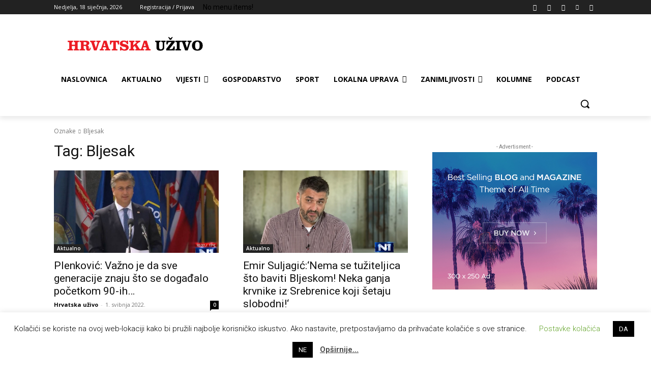

--- FILE ---
content_type: text/html; charset=utf-8
request_url: https://www.google.com/recaptcha/api2/aframe
body_size: 267
content:
<!DOCTYPE HTML><html><head><meta http-equiv="content-type" content="text/html; charset=UTF-8"></head><body><script nonce="hArWr8-5bdTQCDcH9guKPQ">/** Anti-fraud and anti-abuse applications only. See google.com/recaptcha */ try{var clients={'sodar':'https://pagead2.googlesyndication.com/pagead/sodar?'};window.addEventListener("message",function(a){try{if(a.source===window.parent){var b=JSON.parse(a.data);var c=clients[b['id']];if(c){var d=document.createElement('img');d.src=c+b['params']+'&rc='+(localStorage.getItem("rc::a")?sessionStorage.getItem("rc::b"):"");window.document.body.appendChild(d);sessionStorage.setItem("rc::e",parseInt(sessionStorage.getItem("rc::e")||0)+1);localStorage.setItem("rc::h",'1768762108315');}}}catch(b){}});window.parent.postMessage("_grecaptcha_ready", "*");}catch(b){}</script></body></html>